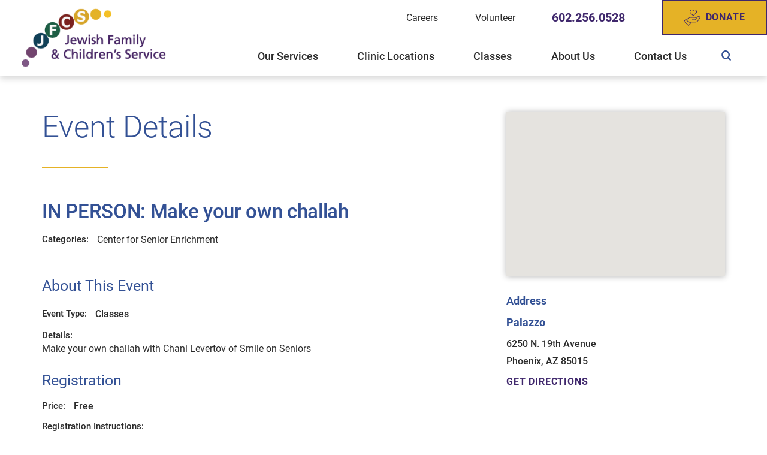

--- FILE ---
content_type: text/html; charset=utf-8
request_url: https://www.jfcsaz.org/events/event-details/?event=24698
body_size: 17433
content:
<!DOCTYPE html>
<html lang="en" xml:lang="en" xmlns="http://www.w3.org/1999/xhtml" data-anim="1" data-prlx="1" data-flr="1" data-i="x37dc20xp4z" data-is="57onqbi8z1m" data-gmap="AIzaSyD9RxIAFFpAdGvsN49rqOZLQbeZ6BSLoL4" data-sa="3SlRH719kxDsxX%2FaM5zRG1zAJJrrGp6mDimvOGHJRHpRiY2NCagYF17jwM9CLtELFCLHV6DLmyC%2B57Rtgpo1zqhnaVzOYSsXKZFLhUYH1dN4knYfk%2BwavQdVqwSCuRKcT0CDfmWHEnhviFeuHiAgMNwSUquAuEEMmBxj8WsSUDPlwNsq">
<head>
	<script type="text/javascript" src="/cms/includes/xfe68wggbgd.2509161620371.js" defer data-require='["j/poly","j/modernizr","j/jquery","j/jquery.ui","j/ui.touch","j/ui.wheel","j/ui.draw","j/ui.mobile","j/timezone","static","j/jquery.cookie","extensions","uri","behaviors","c/scrollbar","c/loading","m/date","form","adapter","v/jwplayer","video","a/bootstrap","svg"]'></script>
	<title>Event Details | Jewish Family & Children's Service</title>
	<link rel="canonical" href="https://www.jfcsaz.org/events/event-details/?event=24698"/>
	<meta content="text/html; charset=utf-8" http-equiv="Content-Type"/>
	<meta content="initial-scale=1" name="viewport"/>
	<meta http-equiv="X-UA-Compatible" content="IE=edge,chrome=1"/>
	<meta name="format-detection" content="telephone=no"/>
	<meta name="description" content="Find details for events hosted by Jewish Family & Children's Service."/>
	<meta property="og:type" content="website"/>
	<meta property="og:site_name" content="Jewish Family & Children's Service"/>
	<meta property="og:url" content="https://www.jfcsaz.org/events/event-details/?event=24698"/>
	<meta property="og:image" content="https://www.jfcsaz.org/assets/Social-Facebook-Social-Share.jpg"/>
	<meta name="twitter:card" content="summary_large_image"/>
	<meta name="twitter:image" content="https://www.jfcsaz.org/assets/Social-Facebook-Social-Share.jpg"/>
	<meta property="article:publisher" content="https://www.facebook.com/JFCSAZ"/>
	<meta name="google-site-verification" content="KdN-cix7rYxtbLBcCvQFBcfjHxEFxzd-bg4kaTE39lY"/>
	<meta name="audio-eye-hash" content="093d03edb4e31ddf93da176da1c8cfbf"/>
	<script type="text/javascript">
(function(n){var t=n.Process||{},i=function(n){var t=+n;return isNaN(t)?n:t},u=function(n){return decodeURIComponent(n.replace(/\+/g,"%20"))},h=/\{(.+?)\}/g,c=window.location.hash&&window.location.hash[1]==="~"&&!/\bSPPC=./i.test(document.cookie||""),s=[],e=null,r=null,o=null,f=null;t.Page=function(n){for(var i=n.length;i--;)c?s.push(n[i]):t.Element(document.getElementById(n[i]))};t.Delayed=function(){var n,i;for(r=null;n=s.shift();)t.Element(document.getElementById(n));try{i=new CustomEvent("process.delayed",{bubbles:!0,cancelable:!0});document.documentElement.dispatchEvent(i)}catch(u){}};t.Element=function(n){if(n)switch(n.getAttribute("data-process")){case"if":t.If(n);break;case"replace":t.Replace(n);break;default:t.Fix(n)}};t.Replace=function(n){var i,f=n.parentNode,r=document.createTextNode(t.Get(n.getAttribute("data-replace"))),u=n.firstElementChild;u&&u.getAttribute&&(i=u.getAttribute("href"))&&i.substring(0,4)==="tel:"&&(i=document.createElement("a"),i.setAttribute("href","tel:"+r.data),i.appendChild(document.createTextNode(r.data)),r=i);f.insertBefore(r,n);f.removeChild(n)};t.Fix=function(n){var r,u,i,f=n.attributes.length,e=n.childNodes.length;if(n.nodeName==="SCRIPT"){n.parentNode.removeChild(n);return}while(f--)r=n.attributes[f],r.name.substring(0,13)=="data-replace-"&&(u=r.name.substring(13),n.setAttribute(u,t.Get(r.value)),n.removeAttribute(r.name));while(e--)i=n.childNodes[e],i.nodeType===3&&i.data&&i.data.indexOf("{")>=0&&(i.data=t.Get(i.data))};t.If=function(n){for(var i,u,f,e,o=n.parentNode,s=n.attributes.length,r=undefined;s--;){i=n.attributes[s];switch(i.name){case"field":r=t.Check(n,t.Get(i.value));break;case"nofield":r=!t.Check(n,t.Get(i.value))}if(r!==undefined)break}if(r)for(u=n.childNodes,f=0,e=u.length;f<e;f++)o.insertBefore(u[0],n);o.removeChild(n)};t.Check=function(n,r){for(var u,f,e=n.attributes.length;e--;){u=n.attributes[e];switch(u.name){case"equals":return r==t.Get(u.value);case"gt":case"greaterthan":case"morethan":return i(r)>i(t.Get(u.value));case"gte":return i(r)>=i(t.Get(u.value));case"lt":case"lessthan":case"lesserthan":return i(r)<i(t.Get(u.value));case"lte":return i(r)<=i(t.Get(u.value));case"ne":case"notequals":return r!=t.Get(u.value);case"contains":return f=t.Get(u.value),r.indexOf(f>=0);case"notcontains":return f=t.Get(u.value),!r.indexOf(f>=0);case"in":return f=t.Get(u.value),t.InArray(r,(""+f).split(","));case"notin":return f=t.Get(u.value),!t.InArray(r,(""+f).split(","));case"between":return f=t.Get(u.value).Split(","),f.length==2&&i(r)>=i(f[0])&&i(r)<=i(f[1])?!0:!1}}return!!r};t.InArray=function(n,t){for(var i=t.length;i--;)if(t[i]==n)return!0;return!1};t.Get=function(n){return n.replace(h,function(n,i){var r=i.split("/"),f=r.shift();return t.Data(f.split(":"),0,r[0])||u(r.shift()||"")})};t.Data=function(n,i,r){var u;switch(n[i].toLowerCase()){case"f":return t.Format(n[i+1],n,i+2,r);case"if":return t.Data(n,i+1)?n.pop():"";case"ifno":case"ifnot":return t.Data(n,i+1)?"":n.pop();case"q":case"querystring":return t.Query(n[i+1])||"";case"session":case"cookie":return t.Cookie(n[i+1])||"";case"number":return t.Number(n[i+1],r)||"";case"request":return u=t.Cookie("RWQ")||window.location.search,u&&u[0]==="?"&&n[i+1]&&n[i+1][0]!="?"&&(u=u.substr(1)),u;case"u":return t.UserData(n[i+1])||"";default:return""}};t.Format=function(n,i,r,u){var h,f,s,e,o;if(!n||r>i.length-1)return"";if(h=null,f=null,n=n.toLowerCase(),e=0,n=="binary")e=2;else if(r+1<i.length)switch(n){case"p":case"phone":case"p2":case"phone2":case"p3":case"phone3":i[r].indexOf("0")>=0&&(f=i[r],e=1);break;default:s=parseInt(i[r]);isNaN(s)||(h=s,e=1)}o=t.Data(i,r+e,u);switch(n){case"p":case"phone":return t.Phone(""+o,f);case"p2":case"phone2":return t.Phone(""+o,f||"000.000.0000");case"p3":case"phone3":return t.Phone(""+o,f||"000-000-0000");case"tel":return t.Phone(""+o,f||"0000000000")}};t.Phone=function(n,t){var u,i,f,r;if(!n)return"";if(u=n.replace(/\D+/g,""),u.length<10)return n;for(i=(t||"(000) 000-0000").split(""),f=0,r=0;r<i.length;r++)i[r]=="0"&&(f<u.length?i[r]=u[f++]:(i.splice(r,1),r--));return f==10&&u.length>10&&i.push(" x"+u.substring(10)),i.join("")};t.Query=function(n){var r,f,o,i,s;if(!e)for(e={},r=t.Cookie("RWQ")||window.location.search,f=r?r.substring(1).split("&"):[],o=f.length;o--;)i=f[o].split("="),s=u(i.shift()).toLowerCase(),e[s]=i.length?u(i.join("=")):null;return e[n.toLowerCase()]};t.Cookie=function(n){var f,i,o,e,t;if(!r)for(r={},f=document.cookie?document.cookie.split("; "):[],i=f.length;i--;){o=f[i].split("=");e=u(o.shift()).toLowerCase();t=o.join("=");switch(t[0]){case"#":r[e]=+t.substring(1);break;case":":r[e]=new Date(+t.substring(1));break;case"!":r[e]=t==="!!";break;case"'":r[e]=u(t.substring(1));break;default:r[e]=u(t)}}for(f=n.split("|"),i=0;i<f.length;i++)if(t=r[f[i].toLowerCase()],t)return t;return""};t.UserData=function(n){switch(n){case"DisplayName":return t.Cookie("U_DisplayName")||"";case"TimeOfDay":var r=new Date,i=r.getHours();return i>=17||i<5?"Evening":i<12?"Morning":"Afternoon"}};t.Number=function(n,i){var s,u,r,e;if(!i)return i;if(!o)for(o={},s=(t.Cookie("PHMAP")||"").split(","),e=0;e<s.length;e++)u=(s[e]||"").split("="),u.length===2&&(o[u[0]]=u[1]);return r=o[i],r&&r!=="0"||(r=i),f||(f={}),f[r]=1,r};t.Phones=function(){var n,t;if(f){n=[];for(t in f)f.hasOwnProperty(t)&&n.push(t);return n.join("|")}return null};n.Process=t;document.documentElement&&(document.documentElement.clientWidth<=1280||(t.Cookie("pref")&1)==1)&&(document.documentElement.className+=" minimize")})(this);
(function(n){window.rrequire||n(window)})(function(n){function b(i,r,u,f){var h,b,e,a,g,o,nt=(new Date).getTime(),p,c,l,w;if(((!s||nt-s>1e3)&&(st(),s=nt),!t[i])&&(h=k(i,f),h.length)){switch(h[0]){case"/common/js/j/jquery.js":case"/common/js/j/jquery.1.x.js":case"/common/js/j/jquery.2.x.js":h[0]=n.Modernizr&&n.Modernizr.canvas?"/common/js/j/jquery.2.x.js":"/common/js/j/jquery.1.x.js"}if(d(h),f==="css"?(e=n.document.createElement("link"),e.setAttribute("type","text/css"),e.setAttribute("rel","stylesheet"),a="href"):(e=n.document.createElement("script"),e.setAttribute("type","text/javascript"),e.setAttribute("async","async"),a="src",g=h.length<2||i[0]==="/"),i.indexOf("j/jquery")>=0)try{throw new Error("Jquery Require "+i);}catch(tt){for(console.log(tt.stack),p=[],c=arguments;c;)l=[],l.push.apply(l,c),p.push(l),w=c.callee.caller,c=w&&w.arguments;console.log(JSON.stringify(p))}o=h[0];o.substring(0,8)==="/common/"?o=v+o:o.substring(0,5)===rt&&(o=y+o);ot(e,i,f,g);e.setAttribute(a,o);b=n.document.head||n.document.body;b.appendChild(e)}}function ot(t,i,r,e){var s=function(){e?(n.register(i),l()):r==="css"&&(f[i]=!0,l())},o=function(){r==="js"&&console.log('error - "'+i+'" could not be loaded, rrequire will not fire.')};t.addEventListener?(t.addEventListener("load",s,!1),t.addEventListener("error",o,!1)):t.onload=t.onreadystatechange=function(n,r){var f=t.readyState;if(r||!f||/loaded|complete/.test(f)){if(f==="loaded"&&(t.children,t.readyState==="loading"&&(f="error")),t.onload=t.onreadystatechange=null,t=null,e&&f!=="error"){setTimeout(function(){var n=u[i];!n||n()?s():o();s=null;o=null},1);return}f==="error"?o():s();o=null;sucess=null}}}function st(){for(var t,r,u,i=document.querySelectorAll("script[src]"),n=0;n<i.length;n++)t=i[n],r=t.getAttribute("src"),u=t.getAttribute("data-require"),c(r,u,"js");for(i=document.querySelectorAll("link[rel='stylesheet'][href]"),n=0;n<i.length;n++)t=i[n],r=t.getAttribute("href"),u=t.getAttribute("data-require"),c(r,u,"css")}function k(t,i){var r=[];if(!t)return r;if(t.indexOf(n.location.origin)===0&&(t=t.substring(n.location.origin.length)),m=et.exec(t)){if(m[1])return r.push(t),r;if(m[2])return r.push(n.location.protocol+t),r;(m=/(.+?)\.\d{13}(\.\w{2,12})$/.exec(t))&&(t=m[1]+m[2]);r.push(t);(m=/^\/(common|cms)\/(admin\/|js\/|css\/)?(.+?)(\.js|\.css)$/.exec(t))&&(t=m[1]==="cms"?m[1]+"/"+(m[2]||"")+m[3]:m[2]==="admin/"?m[2]+m[3]:m[3],r.push(t))}else/^cms\//.test(t)?r.push("/"+t+"."+i):/^admin\//.test(t)?r.push("/common/"+t+"."+i):i==="js"?r.push("/common/js/"+t+"."+i):i==="css"&&r.push("/common/css/"+t+"."+i),r.push(t);return r}function c(n,i,r){var f,u;if(n&&!t[n]&&(f=k(n,r),d(f),i)){try{arr=it(i)}catch(e){return}for(len=arr&&arr.length,u=0;u<len;u++)c(arr[u],null,r)}}function d(n,i){for(var r,u=0;u<n.length;u++){r=n[u];switch(r){case"j/jquery":case"j/jquery.1.x":case"j/jquery.2.x":case"j/jquery.3.x":t["j/jquery"]=!0;t["j/jquery.1.x"]=!0;t["j/jquery.2.x"]=!0;t["j/jquery.3.x"]=!0;t["/common/js/j/jquery.js"]=!0;t["/common/js/j/jquery.1.x.js"]=!0;t["/common/js/j/jquery.2.x.js"]=!0;t["/common/js/j/jquery.3.x.js"]=!0;break;case"cms":case"cms-5":i==="css"?(t.cms=!0,t["cms-5"]=!0,t["/common/css/cms.css"]=!0,t["/common/css/cms-5.css"]=!0):t[r]=!0;break;default:t[r]=!0}}}function g(n){for(var t,i=n.length;i--;)if(t=n[i],t&&!f[t])return!1;return!0}function ht(){var t,n=r.length;for(e&&(clearTimeout(e),e=0);n--;)t=r[n],t[2]===!0&&r.splice(n,1);r.length===0&&document.documentElement.classList&&document.documentElement.classList.remove("requiring")}function l(){for(var t,i=0,u=r.length;i<u;)(t=r[i++],t[2]!==!0)&&g(t[0])&&(t[2]=!0,t[1](n.jQuery,n),e&&clearTimeout(e),e=setTimeout(ht,1))}function nt(n){var t;if(n){if(typeof n=="string")return[n.toLowerCase()];if(Array.isArray(n)){for(t=n.length;t--;)n[t]=(""+(n[t]||"")).toLowerCase();return n}return null}return null}function tt(n,t){for(var i,r,u=0;u<n.length;u++)if(i=h[n[u]],i){for(n.splice(u,1),u--,r=i[0].length;r--;)n.push(i[0][r]);if(i[1]&&t)for(r=i[1].length;r--;)t.push(i[1][r])}t&&t.length&&tt(t)}function ct(t){var r=0,i=function(){if(n.google&&n.google.maps)n.register(t);else if(++r>20)throw new Error("Unable to load google maps api script.");else setTimeout(i,250)};setTimeout(i,250)}var it=function(n,t){return(window.JSON2||JSON).parse(n,t)},i="/",o=".",a=":",v=i+i+"www.scorpioncms.com",rt=i+"cms"+i,y=i+i+window.location.host,f={},t={},r=[],e=0,p=document&&document.documentElement&&document.documentElement.getAttribute("data-gmap"),ut=p&&"&key="+p,w=Object.prototype,lt=w.toString,ft=w.hasOwnProperty,h={jquery:[["j/jquery","j/jquery.ui"]],behavior:[["behaviors"],["cms-behave"]],googlemap:[["https"+a+i+i+"maps.googleapis.com/maps/api/js?v=3&libraries=places&callback=registermap"+(ut||"")]],map:[["m/gmap"]],loading:[["c/loading2"],["cms-5"]],jwplayer:[[i+"common/js/v/jwplayer"+o+"js"]],tools:[["jquery","behavior","extensions","uri","chart","c/cms","c/scrollbar","loading","form"],["cms-tools","opensans"]],opensans:[["https"+a+i+i+"fonts.googleapis.com/css?family=Open+Sans:300,400italic,400,600,700|Montserrat:400,700"]],ckeditor:[[o+o+i+"ckeditor/ckeditor"]],ck:[["admin/ck/ckeditor"]],ace:[[i+i+"cdnjs.cloudflare.com/ajax/libs/ace/1.4.11/ace"+o+"js"]],weather:[["m/weather"]],cookie:[["j/jquery.cookie"]],form2:[["admin/js/form","admin/js/poly"]]},u={"j/jquery":function(){return!!n.jQuery},"j/jquery.1.x":function(){return!!n.jQuery},"j/jquery.2.x":function(){return!!n.jQuery},"j/jquery.3.x":function(){return!!n.jQuery},"j/jquery.ui":function(){return!!(n.jQuery&&n.jQuery.widget)},"j/jquery.cookie":function(){return!!(n.jQuery&&n.jQuery.cookie)},"j/poly":function(){return!!(n.Element&&n.Element.prototype&&n.Element.prototype.scrollIntoViewport)},googlemap:function(){return!!(n.google&&n.google.maps)},jwplayer:function(){return!!n.jwplayer},ckeditor:function(){return!!n.CKEDITOR},ace:function(){return!!n.ace},weather:function(){return!!(n.jQuery&&n.jQuery.weather)}},et=/^(https?:)?(\/\/([\w\-\.]+))?(\/.+)/i,s;(function(){var n;for(var t in u)ft.call(u,t)&&(n=h[t],n&&n[0]&&n[0][0]&&(u[n[0][0]]=u[t]))})();Array.isArray||(Array.isArray=function(n){return Object.prototype.toString.call(n)==="[object Array]"});Function.isFunction||(Function.isFunction=function(n){return Object.prototype.toString.call(n)==="[object Function]"});s=null;n.registerLoading=function(n){t[n]=!0};n.register=function(n){n&&typeof n=="string"&&(t[n]=!0,f[n]=!0,l())};n.registermap=function(){var n=h.googlemap[0][0];register(n)};n.rrequire=function(i,e,o){var a,h,v,c,s,y,l;if(i=nt(i),i){for(Function.isFunction(o)&&(a=o,o=e,e=a,a=null),o=nt(o),o||(o=[]),tt(i,o),h=i.length,v=!0;h--;)if((c=i[h],c)&&(s=c.toLowerCase(),!f[s])){if(y=u[s],y&&y()){f[s]=!0;continue}if(v=!1,!t[s]){if(s.indexOf("maps.googleapis.com")!==-1&&document.querySelector("script[src*='maps.googleapis.com']")){ct(s);continue}b(c,"script","src","js")}}for(h=0;h<o.length;)(l=o[h],l)&&(s=l.toLowerCase(),f[s]||b(l,"link","href","css"),h++);Function.isFunction(e)&&(v||g(i)?e(n.jQuery,n):r.push([i,e,!1]))}};n.rrequire.setBase=function(n){v=n};n.rrequire.setHost=function(n){y=n};n.rrequire.setDetect=function(n,t){n&&typeof n=="string"&&Function.isFunction(t)&&(u[n]=t)};n.rrequire.getLoading=function(){var n=Object.keys(t);return n.sort(),console.log(JSON.stringify(n,null,"\t"))};n.require||(n.require=n.rrequire)});
</script>
	<link rel="stylesheet" type="text/css" href="/cms/includes/rnl2lwd37hi.2506101444349.css" data-require='["cms","cms-behave"]'/>
	<script>(function(){
var cook = /(?:^|\b)COOK=(.+?)(?:$|;)/.exec( document.cookie )?.[1];
var analytics;
var marketing;
if(cook==='YES'){analytics=true;marketing=true;}
else if(cook==='NO!'){analytics=false;marketing=false;}
else if(cook==='ANALYTICS'){analytics=true;marketing=false;}
else if(cook==='MARKETING'){analytics=false;marketing=true;}
else{analytics=true;marketing=navigator.globalPrivacyControl||window.doNotSell?false:true;}
window.$consentState={analytics,marketing};
})();</script>
<script type="module" src="/common/usc/p/manage-cookies.js"></script>
</head>
<body style="opacity:0" class="event-details-page events-branch sub system" data-config="kllkec6s.5kn\mt_22b_s.xdi" data-id="14415426" data-s="12" data-i="311609" data-p="13">
<header id="HeaderZone"><div class="access-options access-menu v1" id="AccessibilityOptions" universal_="true">
	
	
	<div class="access-btn open-btn flex-middle-center" title="Open the accessibility options menu"><svg viewBox="0 0 36 36"><path d="M3.37 27.6L32.63 27.6C34.516 27.6 36 29.05 36 30.8C36 32.55 34.474 34 32.63 34L3.37 34C1.484 34 0 32.55 0 30.8C0 29.05 1.528 27.6 3.37 27.6ZM3.37 14.8L23.64 14.8C25.528 14.8 27.012 16.25 27.012 18C27.012 19.75 25.528 21.2 23.64 21.2L3.37 21.2C1.484 21.2 0 19.75 0 18C0 16.25 1.528 14.8 3.37 14.8ZM32.676 8.4L3.37 8.4C1.484 8.4 0 6.95 0 5.2C0 3.45 1.526 2 3.37 2L32.63 2C34.516 2 36 3.45 36 5.2C36 6.95 34.516 8.4 32.676 8.4L32.676 8.4Z"></path></svg> <span>Open Accessibility Menu</span></div>
	<div class="flex-middle-between top-info">
		<svg class="accessibility" viewBox="0 0 36 36"><path d="M502.7 0a84.3 84.3 0 1 1-84.3 84.3A84.6 84.6 114.1 0 1 502.7 0ZM868.6 272.7L617.5 304.2v251.4L739.2 960.7a47.2 47.2 0 0 1-34.4 57.6A46.7 46.7 114.1 0 1 647.9 987.4L522.5 616.5H484.3L369.5 993.8a47 47 0 0 1-61.6 26.7a49.1 49.1 0 0 1-29.6-61.9L383.7 560.4V304.2L152.3 272.7A41.9 41.9 114.1 0 1 114.1 226.3A43.8 43.8 114.1 0 1 161.4 186.8L442.4 210.8h123.3L865.1 186.8a43.2 43.2 0 0 1 3.5 86.5Z"></path></svg>
	</div>
	<ul>
		<li>
			<button class="flex-" data-action="content"><svg viewBox="0 0 36 36"><path d="M12.706 23.824L12.706 20.647L36 20.647L36 23.824L12.706 23.824ZM0 12.177L36 12.177L36 15.353L0 15.353L0 12.177ZM27.529 3.706L36 3.706L36 6.882L27.529 6.882L27.529 3.706ZM0 3.706L23.294 3.706L23.294 6.882L0 6.882L0 3.706ZM8.471 23.824L0 23.824L0 20.647L8.471 20.647L8.471 23.824ZM19.059 32.294L0 32.294L0 29.118L19.059 29.118L19.059 32.294Z"></path></svg> Skip to Content</button>
		</li>
		<li>
			<button class="flex-" data-action="menu"><svg viewBox="0 0 36 36"><path d="M7.412 31.235L7.412 28.059L36 28.059L36 31.235L7.412 31.235ZM7.412 16.412L36 16.412L36 19.588L7.412 19.588L7.412 16.412ZM7.412 4.764L36 4.764L36 7.941L7.412 7.941L7.412 4.764ZM0 28.059L4.235 28.059L4.235 31.235L0 31.235L0 28.059ZM0 16.412L4.235 16.412L4.235 19.588L0 19.588L0 16.412ZM0 4.764L4.235 4.764L4.235 7.941L0 7.941L0 4.764Z"></path></svg> Skip to Menu</button>
		</li>
		<li>
			<button class="flex-" data-action="largeText"><svg viewBox="0 0 36 36"><path d="M31.2 17.404L31.2 12.604L28.8 12.604L28.8 17.404L24 17.404L24 19.804L28.8 19.804L28.8 24.604L31.2 24.604L31.2 19.804L36 19.804L36 17.404L31.2 17.404ZM26.4 1.804L0.01 1.796L0 5.404L10.8 5.404L10.8 34.204L14.4 34.204L14.4 5.404L26.4 5.404L26.4 1.804Z"></path></svg> Increase Text Size</button>
		</li>
		<li>
			<button class="flex- clear-btn" data-action="clear">Clear All <svg viewBox="0 0 36 36"><path d="M21.179 14.82L21.179 29.644L23.297 29.644L23.297 14.82L21.179 14.82ZM16.939 14.828L16.939 29.653L19.057 29.653L19.057 14.828L16.939 14.828ZM12.706 14.82L12.706 29.644L14.823 29.644L14.823 14.82L12.706 14.82ZM8.468 10.587L27.53 10.587L27.53 33.88L8.468 33.88L8.468 10.587ZM6.35 6.351L29.65 6.351L29.65 8.473L28.699 8.473C28.663 8.471 28.627 8.469 28.591 8.469L7.409 8.469C7.373 8.469 7.337 8.471 7.301 8.473L6.35 8.473L6.35 6.351ZM12.706 2.118L23.297 2.118L23.294 4.233L12.706 4.233L12.706 2.118ZM11.645 0C11.365 0 11.096 0.11 10.897 0.309C10.696 0.508 10.588 0.779 10.588 1.061L10.588 4.233L5.291 4.233C5.01 4.233 4.743 4.346 4.542 4.542C4.342 4.742 4.232 5.01 4.232 5.292L4.232 9.532C4.232 10.116 4.709 10.587 5.291 10.587L6.35 10.587L6.35 34.939C6.35 35.523 6.825 36 7.409 36L28.591 36C29.175 36 29.65 35.523 29.65 34.939L29.65 10.587L30.707 10.587C31.291 10.587 31.766 10.116 31.768 9.532L31.768 5.292C31.768 5.01 31.658 4.742 31.456 4.542C31.257 4.346 30.988 4.233 30.707 4.233L25.412 4.233L25.412 1.061C25.412 0.779 25.304 0.508 25.103 0.309C24.904 0.11 24.635 0 24.353 0L11.645 0Z"></path></svg></button>
		</li>
	</ul>
	<div class="access-btn close-btn">
		<svg title="Close the accessibility options menu" viewBox="0 0 36 36"><path d="M26.618 28.29L25.14 29.751L15.549 20.246L15.549 20.246L14.073 18.783L15.549 17.321L15.549 17.321L25.14 7.813L26.618 9.274L17.025 18.783L26.618 28.29ZM10.956 34.436L26.608 34.436L26.608 36L9.392 36L9.392 34.436L9.392 1.564L9.392 0L26.608 0L26.608 1.564L10.956 1.564L10.956 34.436Z"></path></svg> <span>Hide</span>
	</div>
</div><div class="header-area v1" universal_="true" id="HeaderAreaV1" data-section>
	
	
	
	
	
	
	<div class="sticky-box">
		<div class="alert-bars ">
			<div class="alert-bar red" style="display:none" id="WarningAlert">
				
				<button type="button" class="close" aria-label="Close Warning Alert">
					<svg viewBox="0 0 16 16"><use data-href="/cms/svg/admin/11g_ing92qb.16.svg#cancel"></use></svg>
				</button>
			</div>
			<div class="alert-bar green" style="display:none" id="InfoAlert">
				
				<button type="button" class="close" aria-label="Close Info Alert">
					<svg viewBox="0 0 16 16"><use data-href="/cms/svg/admin/11g_ing92qb.16.svg#cancel"></use></svg>
				</button>
			</div>
		</div>
		<div class="main wide flex-between">
			<nav class="mobile-nav flex-between-stretch">
				<a href="/site-search/" class="fourth item-1">
					<div class="icon-cont"><svg viewBox="0 0 36 36"><use data-href="/cms/svg/site/57onqbi8z1m.36.svg#search"></use></svg></div>
					<span>Search</span>
				</a>
				<a href="/our-services/" class="fourth item-2">
					<div class="icon-cont"><svg role="presentation" viewBox="0 0 36 36"><use href="/cms/svg/site/icon_med_service.36.svg"></use></svg></div>
					<span>Services</span> 
				</a>
				<a href="/our-locations/" class="fourth item-3">
					<div class="icon-cont"><svg role="presentation" viewBox="0 0 36 36"><use href="/cms/svg/site/icon_location_icon.36.svg"></use></svg></div>
					<span>Locations</span> 
				</a>
				<a href="javascript:void(0)" class="fourth menu-btn desktop" data-role="btn">
					<div class="menu-icon">
						<span></span>
						<span></span>
						<span></span>
					</div>
					<span>Menu</span>
				</a>
			</nav>
			<a class="top-logo" href="/"><img loading="lazy" alt="Jewish Family & Children's Service" src="/images/assets/logo.png" title="Jewish Family & Children's Service"></a>
			<div class="header-box ">
				<div class="mob-top-box flex-between-middle">
					<strong>Jewish Family &<br> Children’s Service</strong>
					<a class="menu-btn mm-open mobile" role="button" href="javascript:void(0);" aria-label="Toggle Mobile Menu" data-role="btn">
						<span></span>
						<span></span>
						<span></span>
					</a>
				</div>
				<div class="top-bar flex-middle-end">
					<nav class="secondary-nav">
						<ul class="flex-middle">
							<li>
							
                        	<a href="https://www.jfcsazcareers.org/" target="_blank">Careers</a>
							</li><li>
							<a href="/volunteer/">Volunteer</a>
                        	
							</li>
						</ul>
					</nav>
					<div class="flex-between-middle box-cont">
						<a class="phone-link" href="tel:6022560528" id="HeaderAreaV1_1" data-replace-href="tel:{F:tel:Cookie:PPCP1/6022560528}"><span id="HeaderAreaV1_2" data-process="replace" data-replace="{F:P2:Cookie:PPCP1/602.256.0528}">602.256.0528</span></a>
						<a href="/donate/" class="btn v1 flex-middle"><svg viewBox="0 0 36 36"><use href="/cms/svg/site/icon_donate.36.svg"></use></svg>Donate</a>
					</div>
				</div>
				<div class="nav-bar flex-middle-between">
					<nav class="top-nav  stretch flex-row el-tab-box" data-role="panel">
						<ul class="desktop-nav flex-row " id="HeaderAreaV1TopNavigation">
							<li class=" flex-row  children our-services">
								<a href="/our-services/">Our Services</a>
		                        
								
									<span class="el-tab"><svg viewBox="0 0 36 36"><use href="/cms/svg/site/icon_caret_down.36.svg"></use></svg></span>
									<div class="fly-out wide el-tab-panel" role="menu" id="our-servicesNavFlyOut" data-role="fly-nav">
										<div class="ui-scroll">
											<ul class="flex-grid-wrap-block-1024">
												<li class=" level-1 child-and-family-solutions third">
													<a href="/our-services/child-and-family-solutions/">Child and Family Solutions</a>
												</li><li class=" level-1 domestic-violence-survivor-services third">
													<a href="/our-services/child-and-family-solutions/domestic-violence-survivor-services/">Domestic Violence Survivor Services</a>
												</li><li class=" level-1 integrated-health-services third">
													<a href="/our-services/integrated-health-services/">Integrated Health Services</a>
												</li><li class=" level-1 jewish-community-services third">
													<a href="/our-services/jewish-community-services/">Jewish Community Services</a>
												</li><li class=" level-1 older-adults-services third">
													<a href="/our-services/older-adults-services/">Older Adults Services</a>
												</li><li class=" level-1 substance-abuse-counseling-and-recovery third">
													<a href="/our-services/substance-abuse-counseling-and-recovery/">Substance Abuse Counseling and Recovery</a>
												</li>
											</ul>
										</div>
									</div>
								
							</li><li class=" flex-row  children clinic-locations">
								<a href="/clinic-locations/">Clinic Locations</a>
		                        
								
									<span class="el-tab"><svg viewBox="0 0 36 36"><use href="/cms/svg/site/icon_caret_down.36.svg"></use></svg></span>
									<div class="fly-out wide el-tab-panel" role="menu" id="clinic-locationsNavFlyOut" data-role="fly-nav">
										<div class="ui-scroll">
											<ul class="flex-grid-wrap-block-1024">
												<li class=" level-1 jfcs-east-valley-healthcare-center third">
													<a href="/clinic-locations/jfcs-east-valley-healthcare-center/">JFCS East Valley Healthcare Center</a>
												</li><li class=" level-1 jfcs-michael-r-zent-healthcare-center third">
													<a href="/clinic-locations/jfcs-michael-r-zent-healthcare-center/">JFCS Michael R. Zent Healthcare Center</a>
												</li><li class=" level-1 jfcs-west-valley-healthcare-center third">
													<a href="/clinic-locations/jfcs-west-valley-healthcare-center/">JFCS West Valley Healthcare Center</a>
												</li>
											</ul>
										</div>
									</div>
								
							</li><li class=" flex-row   classes">
								<a href="/our-services/older-adults-services/class-calendar/">Classes</a>
		                        
								
							</li><li class=" flex-row  children about-us">
								<a href="/about-us/">About Us</a>
		                        
								
									<span class="el-tab"><svg viewBox="0 0 36 36"><use href="/cms/svg/site/icon_caret_down.36.svg"></use></svg></span>
									<div class="fly-out wide el-tab-panel" role="menu" id="about-usNavFlyOut" data-role="fly-nav">
										<div class="ui-scroll">
											<ul class="flex-grid-wrap-block-1024">
												<li class=" level-1 mission-and-vision third">
													<a href="/about-us/mission-and-vision/">Mission and Vision</a>
												</li><li class=" level-1 distinguished-donor-groups third">
													<a href="/about-us/distinguished-donor-groups/">Distinguished Donor Groups</a>
												</li><li class=" level-1 jfcs-leadership third">
													<a href="/about-us/jfcs-leadership/">JFCS Leadership</a>
												</li><li class=" level-1 stories-of-hope third">
													<a href="/stories-of-hope/">Stories of Hope</a>
												</li><li class=" level-1 history-of-jfcs third">
													<a href="/about-us/history-of-jfcs/">History of JFCS</a>
												</li><li class=" level-1 community-impact-report-2024 third">
													<a href="/about-us/community-impact-report-2024/">Community Impact Report: 2024</a>
												</li><li class=" level-1 community-partners third">
													<a href="/about-us/community-partners/">Community Partners</a>
												</li><li class=" level-1 privacy-practices third">
													<a href="/about-us/privacy-practices/">Privacy Practices</a>
												</li><li class=" level-1 jfcs-in-the-news third">
													<a href="/jfcs-in-the-news/">JFCS In The News</a>
												</li>
											</ul>
										</div>
									</div>
								
							</li><li class=" flex-row  children contact-us">
								<a href="/contact-us/">Contact Us</a>
		                        
								
									<span class="el-tab"><svg viewBox="0 0 36 36"><use href="/cms/svg/site/icon_caret_down.36.svg"></use></svg></span>
									<div class="fly-out wide el-tab-panel" role="menu" id="contact-usNavFlyOut" data-role="fly-nav">
										<div class="ui-scroll">
											<ul class="flex-grid-wrap-block-1024">
												<li class=" level-1 get-help third">
													<a href="/contact-us/get-help/">Get Help</a>
												</li>
											</ul>
										</div>
									</div>
								
							</li>
							<li class="site-search-link flex-middle">
								<a class="flex-center-middle" title="Site Search" aria-label="Site Search" href="/site-search/"><svg viewBox="0 0 36 36"><use data-href="/cms/svg/site/57onqbi8z1m.36.svg#search"></use></svg></a>
							</li>
						</ul>
					</nav>
				</div>
			</div>
			<div class="mobile-box flex-between-middle">
				<a class="phone-link" href="tel:(602) 256-0528" id="HeaderAreaV1_3" data-replace-href="tel:{F:P:Cookie:PPCP1/(602)%20256-0528}"><svg viewBox="0 0 36 36"><use href="/cms/svg/site/icon_mobile_phone.36.svg"></use></svg><span><span id="HeaderAreaV1_4" data-process="replace" data-replace="{F:P2:Cookie:PPCP1/602.256.0528}">602.256.0528</span></span></a>
				<a class="menu-btn mm-open desktop" role="button" href="javascript:void(0);" aria-label="Toggle Mobile Menu" data-role="btn">
					<span></span>
					<span></span>
					<span></span>
				</a>
			</div>
		</div>
	</div>
</div>
<script id="Process_HeaderAreaV1" type="text/javascript" style="display:none;">window.Process&&Process.Page(['Process_HeaderAreaV1','HeaderAreaV1_1','HeaderAreaV1_2','HeaderAreaV1_3','HeaderAreaV1_4']);</script>
</header>
<main id="MainZone"><section id="TwoColSub" class="two-col-container sub-zone" universal_="true">
	<div class="main flex-spaced-between-top-block-1024">
		<div class="sub-zone content-zone" id="SubZoneLeft"><article class="event-details system-style system-entry ui-repeater" id="EventsDetailsV2" universal_="true" data-onvisible="visible" data-content="true">
	
	<div class="content-style mar-t-0" data-item="i" data-key="24698">
		<h1>Event Details</h1>
		<h2>IN PERSON: Make your own challah</h2>
	</div>
	
		<ul class="inline-items">
			<li class="flex-middle-wrap">
				<strong class="label-style mar-r-1">Categories:</strong>
				<span>Center for Senior Enrichment</span>
			</li>
		</ul>
	
	
	<div class="content-style" data-item="i" data-key="24698">
		<h3>About This Event</h3>
		<ul class="inline-items flex-column">
			<li class="flex-middle-wrap"><strong class="label-style mar-r-1">Event Type:</strong>Classes</li>
			
			
		</ul>
		
			<strong class="label-style">Details:</strong>
			Make your own challah with Chani Levertov of Smile on Seniors
		
		
		
		
		
		<strong class="title-style-3">Registration</strong>
		<ul class="inline-items flex-column">
			<li class="flex-middle-wrap pad-b-1">
				
					<span class="label-style mar-r-1 ">Price:</span>
					
					
						Free
					
				
				
			</li>
			<li>
				<strong class="label-style">Registration Instructions:</strong>
				
				
				
				
			</li>
			
		</ul>
	</div>
</article></div>
		<aside class="sub-zone side-zone" id="SubZoneRight"><section class="no-padding event-details system-style system-entry ui-repeater" id="EventSideDetail" universal_="true" data-onvisible="visible">
	
	
	
	<div class="mar-b-2 ui-repeater" id="EventSideDetail_ITM24698_EventMapV1" data-onvisible="visible" data-item="i" data-key="24698">
		
		<figure class="system-card">
			<div class="imap" data-address="6250 N. 19th Avenue,Phoenix,AZ,85015" data-autopin="true" data-zoom="13" data-gesture-handling="cooperative" data-icon="/images/assets/map-pin.png"></div>
		</figure>
	
		<div>
			<header class="pad-b-tiny">
				<strong class="title-style-5">Address</strong>
			</header>
			<strong class="title-style-5">Palazzo</strong>
			
				<address>6250 N. 19th Avenue
				
					
					<br>Phoenix, AZ 85015
				
				</address>
				
				
			
			<a class="link-style-1" target="_blank" href="https://www.google.com/maps?f=q&hl=en&z=15&q=6250 N. 19th Avenue,Phoenix,AZ,85015">Get Directions</a>
		</div>
			
	</div>
	
	
</section></aside>
	</div>
</section></main>
<footer id="FooterZone"><section class="footer v1" id="FooterV1" universal_="true" data-section="">
	
	
	<div class="main flex-center wide">
		<div class="footer-info flex-bottom-between-wrap">
			<div class="schema-info third" itemscope="" itemtype="http://schema.org/MedicalClinic">
				<div class="business-info">
					<div class="bottom-logo ui-repeater" id="FooterLogo">
						<a class="" href="/" data-item="i" data-key="53332">
							<img loading="lazy" alt="Jewish Family & Children's Service" src="[data-uri]" title="Jewish Family & Children's Service" data-src="/images/assets/logo.png">
						</a>
					</div>
					<meta itemprop="name" content="Jewish Family & Children's Service"/>
					<meta itemprop="description" content="Greater Phoenix Social & Behavioral Health"/>
					<meta itemprop="priceRange" content="$$$"/>
					<meta itemprop="url" content="http://www.jfcsaz.org/"/>
					<meta itemprop="image" content="/images/assets/logo.png"/>
					<meta itemprop="telephone" content="602-256-0528" id="FooterV1_1" data-replace-content="{F:P3:Cookie:PPCP1/602-256-0528}"/>
				</div>
				<div class="location-info">
					<span itemprop="address" itemscope="" itemtype="http://schema.org/PostalAddress">
						<span itemprop="streetAddress">4747 North 7th Street
							
								<br>Suite 100
							
						</span>
						<br>
						<span itemprop="addressLocality">Phoenix</span>,
						<span itemprop="addressRegion">AZ </span>
						<span itemprop="postalCode">85014</span></span>
					<br>
					<a itemprop="hasMap" rel="nofollow noopener" target="_blank" href="https://goo.gl/maps/eet6G27wUupRHrceA;hl=en&z=15&q=4747%20North%207th%20Street,Phoenix,AZ,85014">Map + Directions</a>
				</div>
				<div class="contact-info">
					<a class="phone-link" href="tel:1-602-256-0528" id="FooterV1_2" data-replace-href="tel:{F:P:1-000-000-0000:Cookie:PPCP1/1-602-256-0528}"><span><span id="FooterV1_3" data-process="replace" data-replace="{F:P2:Cookie:PPCP1/602.256.0528}">602.256.0528</span></span></a>
				</div>
				<ul class="social-info items-4 flex- ui-repeater" id="FooterSocial">
					<li class="item-1" data-item="i" data-key="62108">
						<a class="flex-center-middle" aria-label="facebook link" href="https://www.facebook.com/JFCSAZ" target="_blank" rel="nofollow noopener">
							<svg viewBox="0 0 36 36"><use href="/cms/svg/admin/11g_ing92qb.36.svg#facebook"></use></svg>
						</a>
					</li><li class="item-2" data-item="i" data-key="62111">
						<a class="flex-center-middle" aria-label="linkedin link" href="https://www.linkedin.com/company/jewish-family-&-children%27s-service-of-arizona/?trk=biz-companies-cym" target="_blank" rel="nofollow noopener">
							<svg viewBox="0 0 36 36"><use href="/cms/svg/admin/11g_ing92qb.36.svg#linkedin"></use></svg>
						</a>
					</li><li class="item-3" data-item="i" data-key="62430">
						<a class="flex-center-middle" aria-label="youtube link" href="https://www.youtube.com/user/JFCSofGreaterPhoenix" target="_blank" rel="nofollow noopener">
							<svg viewBox="0 0 36 36"><use href="/cms/svg/admin/11g_ing92qb.36.svg#youtube"></use></svg>
						</a>
					</li><li class="item-4" data-item="i" data-key="62110">
						<a class="flex-center-middle" aria-label="instagram link" href="https://www.instagram.com/jfcsaz/" target="_blank" rel="nofollow noopener">
							<svg viewBox="0 0 36 36"><use href="/cms/svg/admin/11g_ing92qb.36.svg#instagram"></use></svg>
						</a>
					</li>
				</ul>
			</div>
			<nav class="footer-nav three-fifths" id="FooterV1Links">
				<ul class="flex-wrap">
					<li class="third">
						
                        <a href="https://www.jfcsazcareers.org/" target="_blank">Careers</a>
					</li><li class="third">
						<a href="/our-services/">Our Services</a>
                        
					</li><li class="third">
						<a href="/our-services/older-adults-services/class-calendar/">Classes</a>
                        
					</li><li class="third">
						<a href="/about-us/">About Us</a>
                        
					</li><li class="third">
						<a href="/volunteer/">Volunteer</a>
                        
					</li><li class="third">
						<a href="/contact-us/">Contact Us</a>
                        
					</li><li class="third">
						<a href="/jfcs-in-the-news/">JFCS in the news</a>
                        
					</li><li class="third">
						<a href="/donate/">Donate</a>
                        
					</li><li class="third">
						<a href="/stories-of-hope/">Stories of Hope</a>
                        
					</li><li class="third">
						<a href="/video-library/videos/">Video Library</a>
                        
					</li><li class="third">
						<a href="/about-us/community-impact-reports-and-financials/">Community Reports & Financials</a>
                        
					</li>
				</ul>
			</nav>
			<div class="award-cont full ui-repeater" id="AwardList">
				<ul class="flex-between-middle total-5">
					<li class="item item-1" data-item="i" data-key="28398">
						<img src="[data-uri]" alt="Mercy care Designated Center of Excellence 2023" data-src="/images/system/awards/mercycarecenterofexcellence_2023_rgb.jpg">
						
					</li><li class="item item-2" data-item="i" data-key="28399">
						<img src="[data-uri]" alt="COA Accredited" data-src="/images/COA-Accrediation-2023-new.png">
						
					</li><li class="item item-3" data-item="i" data-key="81534">
						
						<a href="https://www.guidestar.org/profile/shared/d1e78333-cd8f-4c12-9eb8-02fef478182e"><img src="[data-uri]" alt="Platinum Transparency 2025" data-src="/images/system/awards/candid-seal-platinum-2025.4).jpg"></a>
					</li><li class="item item-4" data-item="i" data-key="28401">
						<img src="[data-uri]" alt="Jewish Federation of Greater Phoenix" data-src="/images/system/awards/center-for-jewish-philanthropy[1].jpg">
						
					</li><li class="item item-5" data-item="i" data-key="28402">
						<img src="[data-uri]" alt="Network of Jewish Human Service Agencies" data-src="/images/system/awards/network-of-jewish-human-services.jpg">
						
					</li>
				</ul>
			</div>
		</div>
	</div>
	
		<!-- Begin Mailchimp Signup Form -->
	<link href="//cdn-images.mailchimp.com/embedcode/classic-071822.css" rel="stylesheet" type="text/css"/>
	<style type="text/css">
	#mc_embed_signup{background:#fff; clear:left; font:14px Helvetica,Arial,sans-serif;  margin: auto;}
	/* Add your own Mailchimp form style overrides in your site stylesheet or in this style block.
	  We recommend moving this block and the preceding CSS link to the HEAD of your HTML file. */
	</style>
	
	<div id="mc_embed_signup" class="main">
		
	    <form action="https://jfcsaz.us14.list-manage.com/subscribe/post?u=93facd11837b2e0c98024d0eb&id=baf84af788&f_id=00daf1e0f0" method="post" id="mc-embedded-subscribe-form" name="mc-embedded-subscribe-form" class="validate" target="_blank" novalidate>
	        <div id="mc_embed_signup_scroll">
	        <h2>Join Our Newsletter</h2>
	        <div class="indicates-required"><span class="asterisk">*</span> indicates required</div>
	<div class="mc-field-group">
	<label for="mce-EMAIL">Email Address  <span class="asterisk">*</span>
	</label>
	<input type="email" value="" name="EMAIL" class="required email" id="mce-EMAIL" required>
	<span id="mce-EMAIL-HELPERTEXT" class="helper_text"></span>
	</div>
	<div class="mc-field-group">
	<label for="mce-FNAME">First Name  <span class="asterisk">*</span>
	</label>
	<input type="text" value="" name="FNAME" class="required" id="mce-FNAME" required>
	<span id="mce-FNAME-HELPERTEXT" class="helper_text"></span>
	</div>
	<div class="mc-field-group">
	<label for="mce-LNAME">Last Name  <span class="asterisk">*</span>
	</label>
	<input type="text" value="" name="LNAME" class="required" id="mce-LNAME" required>
	<span id="mce-LNAME-HELPERTEXT" class="helper_text"></span>
	</div>
	<div hidden="true"><input type="hidden" name="tags" value="7397885"></div>
	<div id="mce-responses" class="clear">
	<div class="response" id="mce-error-response" style="display:none"></div>
	<div class="response" id="mce-success-response" style="display:none"></div>
	</div>    <!-- real people should not fill this in and expect good things - do not remove this or risk form bot signups-->
	    <div style="position: absolute; left: -5000px;" aria-hidden="true"><input type="text" name="b_93facd11837b2e0c98024d0eb_baf84af788" tabindex="-1" value=""></div>
	    <div class="clear"><input type="submit" value="Subscribe" name="subscribe" id="mc-embedded-subscribe" class="button"></div>
	    </div>
	</form>
	</div>
	<script type="text/javascript" src="//s3.amazonaws.com/downloads.mailchimp.com/js/mc-validate.js"></script><script type="text/javascript">(function($) {window.fnames = new Array(); window.ftypes = new Array();fnames[0]='EMAIL';ftypes[0]='email';fnames[1]='FNAME';ftypes[1]='text';fnames[2]='LNAME';ftypes[2]='text';fnames[3]='ADDRESS';ftypes[3]='address';fnames[4]='PHONE';ftypes[4]='phone';fnames[5]='MMERGE5';ftypes[5]='text';fnames[6]='MMERGE6';ftypes[6]='text';}(jQuery));var $mcj = jQuery.noConflict(true);</script>
	<!--End mc_embed_signup-->
	<div class="ie-popup modal" id="IEPopup">
		<div class="bg"></div>
		<div class="container">
			<div class="modal-btn">
				x
			</div>
			<div class="content">
				<p class="icon">⚠</p>
				<p>Your browser is out of date. To get the full experience of this website,
					 please update to most recent version.</p>
			</div>
			<a href="http://browsehappy.com/" target="_blank" rel="nofollow noopener" class="btn v1 light">Update My Browser</a>
		</div>
	</div>
</section>
<script id="Process_FooterV1" type="text/javascript" style="display:none;">window.Process&&Process.Page(['Process_FooterV1','FooterV1_1','FooterV1_2','FooterV1_3']);</script>
<section class="scorp-footer-area v1 no-bg-image text-left" id="ScorpionFooterV1" universal_="true" data-section="">
	<div class="main wide flex-between-middle-wrap">
		<ul class="left-side flex-between-middle-wrap-block-500">
			<li>
				<span>Copyright &copy; 2026</span>
			</li>
			<li>
				<a href="/privacy-policy/">Privacy Policy</a>
			</li>
			<li>
				<a href="/site-map/">Site Map</a>
			</li>
		</ul>
		<a class="scorp-link" href="https://www.scorpion.co/hospitals/" target="_blank">
			<img src="[data-uri]" title="Scorpion Healthcare Marketing" alt="Scorpion Healthcare Marketing" data-src="/common/scorpion/logo/wordmark-gray.png">
		</a>
	</div>
</section></footer>

<script type="text/javascript" src="/cms/includes/siz9smc9qta.2412171244523.js" defer data-require='["audioeye"]'></script>
<script type="text/javascript" src="https://analytics.scorpion.co/sa.js" defer></script>
<script>
document.write=function(text){
  if(!text||!text.trim()){
	return;
  }
  var reg_script=/^(<script[^>]*?>)([\s\S]*?)<\/script>$/g;
  var m=reg_script.exec(text);
  if(m){
	var src=/\bsrc=["']([\s\S]+?)["']/g.exec(m[1]);
	var script=document.createElement('script');
	script.setAttribute('data-document-write','');
	document.body.appendChild(script);
	if(src){
	  script.src=src[1];
	}else{
	  script.innerHTML = m[2];
	}
  }else if(text.indexOf('<noscript')===-1){
	var parser=new DOMParser();
	var doc=parser.parseFromString(text,'text/html');
	while(doc.body.children.length){
	  document.body.appendChild(doc.body.firstElementChild);
	}
  }
};
(function(){
var list1=[];
var list2=[
	"%3C!--%20Google%20Tag%20Manager%20--%3E",
	"%0D%0A",
	"%3Cscript%3E(function(w%2Cd%2Cs%2Cl%2Ci)%7Bw%5Bl%5D%3Dw%5Bl%5D%7C%7C%5B%5D%3Bw%5Bl%5D.push(%7B'gtm.start'%3A%0D%0Anew%20Date().getTime()%2Cevent%3A'gtm.js'%7D)%3Bvar%20f%3Dd.getElementsByTagName(s)%5B0%5D%2C%0D%0Aj%3Dd.createElement(s)%2Cdl%3Dl!%3D'dataLayer'%3F'%26l%3D'%2Bl%3A''%3Bj.async%3Dtrue%3Bj.src%3D%0D%0A'https%3A%2F%2Fwww.googletagmanager.com%2Fgtm.js%3Fid%3D'%2Bi%2Bdl%3Bf.parentNode.insertBefore(j%2Cf)%3B%0D%0A%7D)(window%2Cdocument%2C'script'%2C'dataLayer'%2C'GTM-TP5BLPF')%3B%3C%2Fscript%3E",
	"%0D%0A",
	"%3C!--%20End%20Google%20Tag%20Manager%20--%3E",
	"%0A"
];
var ready=function(){
  requestAnimationFrame(function(){
	if(window.$consentState?.analytics){
	  for(var i=0;i<list1.length;i++){
	    var code=decodeURIComponent(list1[i]);
	    document.write(code);
	  }
	  list1.length=0;
    }
	if(window.$consentState?.marketing){
  	  for(var i=0;i<list2.length;i++){
	    var code=decodeURIComponent(list2[i]);
	    document.write(code);
	  }
	  list2.length=0;
    }
  });
  window.removeEventListener('DOMContentLoaded',ready);
};
switch (document.readyState){
  case 'complete':
  case 'loaded':
  case 'interactive':
	ready();
	break;
  default:
	window.addEventListener('DOMContentLoaded',ready);
  break;
}
window.$afterConsent=ready;
})();
</script>
</body>
</html>